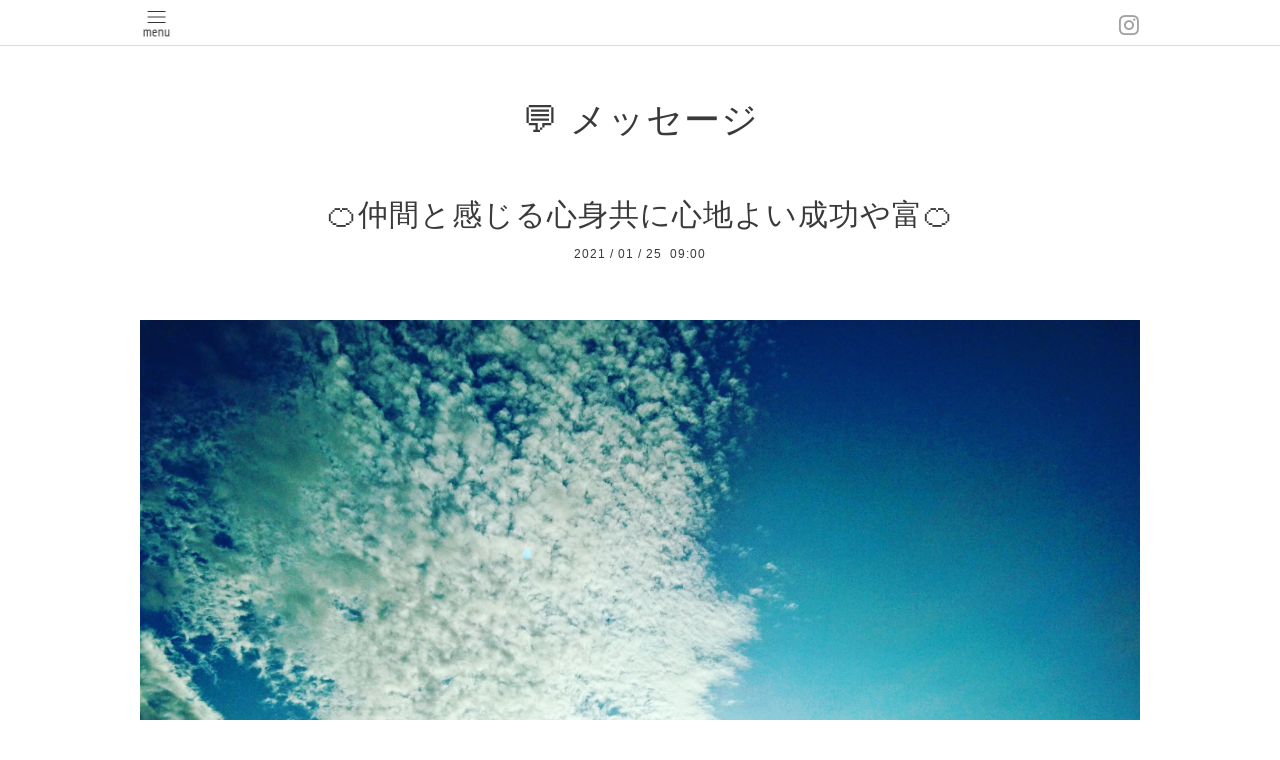

--- FILE ---
content_type: text/html; charset=utf-8
request_url: https://sushma-bluemoon.com/info/3730900
body_size: 6566
content:
<!DOCTYPE html>
<html xmlns="http://www.w3.org/1999/xhtml" xml:lang="ja" lang="ja">
<head>
  <!-- Pastel -->
  <meta charset="utf-8">
  <title>🍊仲間と感じる心身共に心地よい成功や富🍊 - Sushma Blue Moon Official Site</title>
  <meta name="viewport" content="width=device-width,initial-scale=1.0,minimum-scale=1.0">

  <meta name="description" content="2021年1月25日(月)の【暦】皆さん、おはようございます❗☀️😃❗✨😃❗🌙😃❗✨ #愛と光の橋渡し✨#マヤ暦セラピストSushma 🌎(#寿朱麻= #すしゅま)です。❇️❇️❇️皆さまの...">
  <meta name="keywords" content="スピリチュアルカウンセリング,波動解読,過去生回帰療法,前世療法,フラワーエッセンス,マヤ暦,西洋占星術,ハーバルアストロロジー,メディカルハーブ,アロマテラピー,宮崎,Sushma,BlueMoon">

  <meta property="og:title" content="🍊仲間と感じる心身共に心地よい成功や富🍊">
  <meta property="og:image" content="https://cdn.goope.jp/68792/210125090450-600e0b22c1f82.jpg">
  <meta property="og:site_name" content="Sushma Blue Moon Official Site">
  
  <link rel="alternate" type="application/rss+xml" title="Sushma Blue Moon Official Site / RSS" href="/feed.rss">
  <link rel='stylesheet' href='https://fonts.googleapis.com/css?family=Quicksand:400,700 | PT+Sans+Caption:400,700'>
  <link rel="stylesheet" href="/style.css?441110-1525669802">
  <link rel="stylesheet" href="/css/font-awesome/css/font-awesome.min.css">
  <link rel="stylesheet" href="/assets/slick/slick.css">

  <script src="/assets/jquery/jquery-1.9.1.min.js"></script>
  <script src="/assets/clipsquareimage/jquery.clipsquareimage.js"></script>
</head>

<body id="info">

  <div id="container">

    <!-- #header -->
    <div id="header" class="cd-header">
      <div class="inner">

      <div class="element shop_tel" data-shoptel="">
        <div>
          <i class="fa fa-phone-square"></i>&nbsp;
        </div>
      </div>

      <div class="header_social_wrap">
         
        

        
        <a href="https://www.instagram.com/irisa731sushma/" target="_blank">
          <span class="icon-instagram"></span>
        </a>
        
      </div>

      <div class="element navi pc">
        <ul class="navi_list">

          
          <li class="footer_navi_top">
            <a href="/" >🏠 Home</a>
          </li>
          
          <li class="footer_navi_info active">
            <a href="/info" >💬 メッセージ</a>
          </li>
          
          <li class="footer_navi_free free_161891">
            <a href="/free/profile" >✳️ Profile of Sushma</a>
          </li>
          
          <li class="footer_navi_free free_163039">
            <a href="/free/mission" >✳️ Sushma's Mission</a>
          </li>
          
          <li class="footer_navi_free free_165134">
            <a href="/free/role" >✳️ Role of Sushma</a>
          </li>
          
          <li class="footer_navi_menu">
            <a href="/menu" >✳️ Menu of Session</a>
          </li>
          
          <li class="footer_navi_free free_165508">
            <a href="/free/how-to-reservation" >🌼 How to Reservation</a>
          </li>
          
          <li class="footer_navi_reservation">
            <a href="/reservation" >🌼 Reservation Form</a>
          </li>
          
          <li class="footer_navi_contact">
            <a href="/contact" >📩 Contact</a>
          </li>
          
          <li class="footer_navi_calendar">
            <a href="/calendar" >♥️ Calendar</a>
          </li>
          
          <li class="footer_navi_photo">
            <a href="/photo" >📷 Photographs</a>
          </li>
          

        </ul>
      </div>
      <!-- /#navi -->

      <div id="button_navi">
        <div class="navi_trigger cd-primary-nav-trigger">
          <img class="menu_btn" src="/img/theme_pastel/menu_btn.png">
          <img class="menu_close_btn" src="/img/theme_pastel/menu_close_btn.png">
        </div>
      </div>

      </div>
      <!-- /.inner -->

      <div class="navi mobile"></div>

    </div>
    <!-- /#header -->


    <div id="content">

<!-- CONTENT ----------------------------------------------------------------------- -->

  <h1 class="element logo">
    <a href="https://sushma-bluemoon.com">Sushma Blue Moon Official Site</a>
  </h1>

  
  <h2 class="page_title">
    💬 メッセージ
  </h2>
  


  
    
  
    <ul class="sub_navi">
<li><a href='/info/2023-05'>2023-05（7）</a></li>
<li><a href='/info/2023-04'>2023-04（31）</a></li>
<li><a href='/info/2023-03'>2023-03（31）</a></li>
<li><a href='/info/2023-02'>2023-02（16）</a></li>
<li><a href='/info/2021-07'>2021-07（1）</a></li>
<li><a href='/info/2021-06'>2021-06（2）</a></li>
<li><a href='/info/2021-05'>2021-05（11）</a></li>
<li><a href='/info/2021-04'>2021-04（29）</a></li>
<li><a href='/info/2021-03'>2021-03（29）</a></li>
<li><a href='/info/2021-02'>2021-02（24）</a></li>
<li><a href='/info/2021-01'>2021-01（31）</a></li>
<li><a href='/info/2020-12'>2020-12（31）</a></li>
<li><a href='/info/2020-11'>2020-11（26）</a></li>
<li><a href='/info/2020-10'>2020-10（5）</a></li>
<li><a href='/info/2020-09'>2020-09（1）</a></li>
<li><a href='/info/2019-06'>2019-06（2）</a></li>
<li><a href='/info/2019-05'>2019-05（8）</a></li>
<li><a href='/info/2019-04'>2019-04（10）</a></li>
<li><a href='/info/2019-03'>2019-03（4）</a></li>
<li><a href='/info/2019-02'>2019-02（18）</a></li>
<li><a href='/info/2019-01'>2019-01（26）</a></li>
<li><a href='/info/2018-12'>2018-12（31）</a></li>
<li><a href='/info/2018-11'>2018-11（30）</a></li>
<li><a href='/info/2018-10'>2018-10（32）</a></li>
<li><a href='/info/2018-09'>2018-09（29）</a></li>
<li><a href='/info/2018-08'>2018-08（31）</a></li>
<li><a href='/info/2018-07'>2018-07（21）</a></li>
<li><a href='/info/2018-06'>2018-06（32）</a></li>
<li><a href='/info/2018-05'>2018-05（31）</a></li>
<li><a href='/info/2018-04'>2018-04（9）</a></li>
</ul>

  
    
  
    
  
    
  
    
  
    
  
    
  
    
  
    
  
    
  




<!----------------------------------------------
ページ：トップ
---------------------------------------------->
<script>
  var slideshowInt = '';
  slideshowInt = (slideshowInt === '') ? 4000 : parseInt(slideshowInt);

  var slideshow = {
      interval: slideshowInt
  }
</script>

<script src="/js/theme_pastel/top.js?20151028"></script>

<div id="wrap_slider">
  
</div>

<div class="section welcomemessage">
  <div class="inner">

    <div class="element site_description">
      <span>『真の幸せ』へ向かう【登竜門】!! 魂から感じる幸せの道へ導く本物のスピリチュアルカウンセリング</span>
    </div>

    <div class="message textfield">
      
    </div>

  </div>
</div>

<div class="section information">
  <div class="inner">
    <div class="list">
      
    </div>
  </div>
</div>





<!----------------------------------------------
ページ：インフォメーション
---------------------------------------------->
<div class="inner">

  <!-- .autopagerize_page_element -->
  <div class="autopagerize_page_element">

    
    <!-- .article -->
    <div class="article">

      <div class="body">

        <h3 class="article_title">
          <a href="/info/3730900">🍊仲間と感じる心身共に心地よい成功や富🍊</a>
        </h3>

        <div class="date">
          2021<span> / </span>01<span> / </span>25&nbsp;&nbsp;09:00
        </div>

        <div class="photo">
          <img src='//cdn.goope.jp/68792/210125090450-600e0b22c1f82.jpg' alt='🍊仲間と感じる心身共に心地よい成功や富🍊'/>
        </div>

        <div class="textfield">
          <div style="max-width: 100%; color: #333333; font-family: 'ヒラギノ角ゴ Pro W3', 'Hiragino Kaku Gothic Pro', 'ＭＳ Ｐゴシック', Helvetica, Arial, sans-serif; font-size: medium; text-align: center;">
<div style="max-width: 100%;">
<div style="max-width: 100%;">2021年1月25日(月)の【暦】</div>
<div style="max-width: 100%;"></div>
<div style="max-width: 100%;"></div>
<div style="max-width: 100%;">
<div style="max-width: 100%;">
<div style="max-width: 100%;">皆さん、おはようございます❗</div>
<div style="max-width: 100%;">☀️😃❗✨😃❗🌙😃❗</div>
<div style="max-width: 100%;"></div>
<div style="max-width: 100%;"></div>
<div style="max-width: 100%;">✨ #<span color="#ff3692" style="color: #ff3692;"><u>愛と光の橋渡し</u></span>✨</div>
<div style="max-width: 100%;"><span color="#ff8dd7" style="color: #ff8dd7;"><b>#マヤ暦セラピストSushma 🌎</b></span></div>
<div style="max-width: 100%;">&nbsp;(#<b><span color="#ff2a1a" style="color: #ff2a1a;">寿朱麻</span></b>&nbsp;= #<span color="#d01bea" style="color: #d01bea;">すしゅま</span>&nbsp;)です。</div>
</div>
<div style="max-width: 100%;"></div>
</div>
<div style="max-width: 100%;">❇️❇️❇️</div>
<div style="max-width: 100%;"></div>
<div style="max-width: 100%;">
<div style="max-width: 100%;">
<div style="max-width: 100%;">
<div style="max-width: 100%;"></div>
<div style="max-width: 100%;">
<div style="max-width: 100%;">皆さまのおかげ様で、</div>
<div style="max-width: 100%;">昨日(1/24)は、</div>
<div style="max-width: 100%;">【#<span color="#d01bea" style="color: #d01bea;"><b>自己啓発カウンセリング</b></span>】部門で、</div>
<div style="max-width: 100%;"><span size="5" color="#ff3692" style="color: #ff3692; font-size: x-large;"><b>37位</b></span>にランクイン</div>
<div style="max-width: 100%;">
<div style="max-width: 100%;">させて頂きました。</div>
<div style="max-width: 100%;">😉👍🎶<span color="#ff2a1a" size="5" style="color: #ff2a1a; font-size: x-large;">感謝</span>😆💕✨</div>
</div>
<div style="max-width: 100%;"></div>
<div style="max-width: 100%;">
<div style="max-width: 100%;">ありがとうございます❗</div>
<div style="max-width: 100%;">励みになります❗</div>
<div style="max-width: 100%;">＼(^^)／💞＼(^^)／</div>
</div>
</div>
</div>
<div style="max-width: 100%;"></div>
</div>
<div style="max-width: 100%;">
<div style="max-width: 100%;"></div>
<div style="max-width: 100%;">
<div style="max-width: 100%;">
<div style="max-width: 100%;">
<div style="max-width: 100%;">私(<b><span color="#ff2a1a" style="color: #ff2a1a;">寿朱麻</span></b>=<span color="#ff8dd7" style="color: #ff8dd7;">Sushma</span>)は、</div>
<div style="max-width: 100%;"><b><span color="#2c6ece" style="color: #2c6ece;">🌟占星術研究家🌟</span></b>として、</div>
<div style="max-width: 100%;">皆様の毎日が、</div>
<div style="max-width: 100%;">充実されますことを願って</div>
<div style="max-width: 100%;">ブログ発信しております。</div>
</div>
<div style="max-width: 100%;"></div>
<div style="max-width: 100%;"></div>
<div style="max-width: 100%;">❇️❇️❇️</div>
</div>
<div style="max-width: 100%;"></div>
<div style="max-width: 100%;">
<div style="max-width: 100%;"><b><span color="#0c7277" style="color: #0c7277;">#マヤ暦占星術</span></b>🌎において、</div>
<div style="max-width: 100%;">本日(1/25)は、</div>
<div style="max-width: 100%;">
<div style="max-width: 100%;">✨ #<b>KIN</b><b><span color="#1dcece" style="color: #1dcece;">42</span></b></div>
<div style="max-width: 100%;">
<div style="max-width: 100%;">✨ #<b>銀河の音</b><b><span color="#2c6ece" style="color: #2c6ece;">3</span></b></div>
<div style="max-width: 100%;"><b>☀️ #太陽の紋章&nbsp; #</b><b><span color="#1dcece" style="color: #1dcece;">白い風</span></b><b><span color="#2c6ece" style="color: #2c6ece;">🌀</span></b></div>
<div style="max-width: 100%;">🌊 #<b>ウェイブスペル&nbsp;</b><b>#</b><b style="color: #ff9e10;">黄色い太陽☀️</b></div>
<div style="max-width: 100%;">です<b style="color: #ff9e10;">❗</b></div>
</div>
</div>
<div style="max-width: 100%;"></div>
</div>
<div style="max-width: 100%;">✨<b>KIN</b><b><span color="#1dcece" style="color: #1dcece;">42</span></b>は、</div>
<div style="max-width: 100%;">260種類のKINの中で、</div>
<div style="max-width: 100%;">16個しかない</div>
<div style="max-width: 100%;"><span color="#ff2a1a" style="color: #ff2a1a;">強力</span>な<span size="5" color="#ff2a1a" style="color: #ff2a1a; font-size: x-large;">極性KIN</span></div>
<div style="max-width: 100%;">の一つです。</div>
<div style="max-width: 100%;"></div>
<div style="max-width: 100%;">
<div style="max-width: 100%;">
<div style="max-width: 100%;"><a href="https://ameblo.jp/sushma-bluemoon/entry-12651254965.html" style="color: #0066cc; max-width: 100%; pointer-events: none;">❇️マヤ暦(1-3)</a></div>
<div style="max-width: 100%;"><a href="https://ameblo.jp/sushma-bluemoon/entry-12651254965.html" style="color: #0066cc; max-width: 100%; pointer-events: none;">【黄色い太陽の１３日間】</a></div>
<div style="max-width: 100%;"><a href="https://ameblo.jp/sushma-bluemoon/entry-12651254965.html" style="color: #0066cc; max-width: 100%; pointer-events: none;">(1/23～2/4)&nbsp;</a></div>
<div style="max-width: 100%;">(以下のURLをクリックしてご覧下さい)</div>
<div style="max-width: 100%;">
<div style="max-width: 100%;"><a href="https://ameblo.jp/sushma-bluemoon/entry-12651254965.html">https://ameblo.jp/sushma-bluemoon/entry-12651254965.html</a><br /><a class="ogpCard_link" href="https://ameblo.jp/sushma-bluemoon/entry-12651254965.html" target="_blank" rel="noopener noreferrer" data-ogp-card-log="" style="color: #0066cc; max-width: 100%; pointer-events: none; display: flex; justify-content: space-between; overflow: hidden; box-sizing: border-box; width: 620px; height: 120px; border: 1px solid #e2e2e2; border-radius: 4px; text-decoration-line: none;"><span class="ogpCard_content" style="display: flex; flex-direction: column; overflow: hidden; width: 242px; padding: 16px;"><span class="ogpCard_title" style="-webkit-box-orient: vertical; display: -webkit-box; -webkit-line-clamp: 2; max-height: 48px; line-height: 1.4; font-size: 16px; color: #333333; text-align: left; font-weight: bold; overflow: hidden;">『❇️今日(1/23)から❗マヤ暦(1-3)【黄色い太陽の１３日間】(1/23～2/4)&nbsp;』</span><span class="ogpCard_description" style="overflow: hidden; text-overflow: ellipsis; white-space: nowrap; line-height: 1.6; margin-top: 4px; color: #757575; text-align: left; font-size: 12px;">マヤ暦(1-3)【黄色い太陽☀️の１３日間】(1/23～2/4)&nbsp;皆さん、おはようございます❗☀️😃❗✨😃❗🌙😃❗✨愛と光の橋渡し✨マヤ暦セラピスト&nbsp;&hellip;</span><span class="ogpCard_url" style="display: flex; align-items: center; margin-top: auto;"><span class="ogpCard_iconWrap" style="position: relative; width: 20px; height: 20px; flex-shrink: 0;"><img class="ogpCard_icon" alt="リンク" loading="lazy" src="https://c.stat100.ameba.jp/ameblo/symbols/v3.20.0/svg/gray/editor_link.svg" width="20" height="20" style="height: 20px; vertical-align: middle; max-width: 100%; position: absolute; top: 0px; bottom: 0px; right: 0px; left: 0px; max-height: 100%;" /></span><span class="ogpCard_urlText" style="overflow: hidden; text-overflow: ellipsis; white-space: nowrap; color: #757575; font-size: 12px; text-align: left;">ameblo.jp</span></span></span><span class="ogpCard_imageWrap" style="position: relative; width: 120px; height: 120px; flex-shrink: 0;"><img class="ogpCard_image" loading="lazy" src="https://stat.ameba.jp/user_images/20210123/00/sushma-bluemoon/97/ec/j/o1079108014885449680.jpg" alt="" data-ogp-card-image="" width="120" height="120" style="height: auto; vertical-align: middle; max-width: 100%; position: absolute; top: 60px; left: 60px; object-fit: cover; min-height: 100%; min-width: 100%; transform: translate(-50%, -50%);" /></span></a></div>
<div style="max-width: 100%;">
<p style="margin: 0px;">&nbsp;</p>
</div>
</div>
</div>
<div style="max-width: 100%;"></div>
</div>
<div style="max-width: 100%;"></div>
<div style="max-width: 100%;">
<div style="max-width: 100%;">
<div style="max-width: 100%;">先週半ば(1/20)、</div>
<div style="max-width: 100%;">☀️太陽が、</div>
<div style="max-width: 100%;"><span color="#ff9e10" style="color: #ff9e10;">山羊座</span>♑🐐から<span size="5" color="#1dcece" style="color: #1dcece; font-size: x-large;"><b>水瓶座</b></span>♒🏺へ</div>
<div style="max-width: 100%;">移動しました。</div>
<div style="max-width: 100%;">次なる<span color="#ff7f7c" style="color: #ff7f7c;"><b>星座☆</b></span>の</div>
<div style="max-width: 100%;"><span color="#2c6ece" style="color: #2c6ece;">魚座</span>♓🐟へと</div>
<div style="max-width: 100%;">移動する</div>
<div style="max-width: 100%;">2月18日(木)迄</div>
<div style="max-width: 100%;"><span size="5" color="#1dcece" style="color: #1dcece; font-size: x-large;"><b>水瓶座</b></span>♒🏺に滞在。</div>
<div style="max-width: 100%;"></div>
<div style="max-width: 100%;"></div>
<div style="max-width: 100%;">現在、</div>
<div style="max-width: 100%;">太陽☀️、水星🌠、木星🌟、土星⭐</div>
<div style="max-width: 100%;">四つの惑星(ほし)が、</div>
<div style="max-width: 100%;"><span size="5" color="#1dcece" style="color: #1dcece; font-size: x-large;"><b>水瓶座</b></span>♒🏺に滞在。</div>
<div style="max-width: 100%;">『<b><span color="#ff9e10" style="color: #ff9e10;">黄色い太陽</span><span color="#2c6ece" style="color: #2c6ece;">☀️</span></b>の１３日間』の</div>
<div style="max-width: 100%;">期間中の2/1には、</div>
<div style="max-width: 100%;">愛の惑星(ほし)金星🌟も</div>
<div style="max-width: 100%;"><span size="5" color="#1dcece" style="color: #1dcece; font-size: x-large;"><b>水瓶座</b></span>♒🏺へ</div>
<div style="max-width: 100%;">移動します。</div>
<div style="max-width: 100%;"></div>
<div style="max-width: 100%;">
<div style="max-width: 100%;">本日(1/25)も、</div>
<div style="max-width: 100%;">昨日(1/24)に引き続き、<b><br /></b></div>
<div style="max-width: 100%;">
<div style="max-width: 100%;">
<div style="max-width: 100%;"><b><span color="#ff9e10" style="color: #ff9e10;">#お月様</span></b>🌛は、</div>
<div style="max-width: 100%;"><span size="5" color="#1dcece" style="color: #1dcece; font-size: x-large;"><b>#双子座</b></span>♊👥に</div>
</div>
<div style="max-width: 100%;">滞在中。</div>
</div>
</div>
<div style="max-width: 100%;"></div>
<div style="max-width: 100%;"></div>
<div style="max-width: 100%;"><span size="5" color="#1dcece" style="color: #1dcece; font-size: x-large;"><b>水瓶座</b></span>♒🏺も<b><span size="5" color="#1dcece" style="color: #1dcece; font-size: x-large;">双子座</span></b>♊👥も</div>
<div style="max-width: 100%;">【<b><span color="#1dcece" style="color: #1dcece;">風の宮</span></b>】です。</div>
<div style="max-width: 100%;"></div>
<div style="max-width: 100%;"></div>
<div style="max-width: 100%;">引き続き、</div>
<div style="max-width: 100%;">
<div style="max-width: 100%;">天体上では、</div>
<div style="max-width: 100%;">【<b><span color="#1dcece" style="color: #1dcece;">風</span></b>】と【<b><span color="#ff9e10" style="color: #ff9e10;">土</span></b>】の</div>
<div style="max-width: 100%;">コラボレーションが</div>
<div style="max-width: 100%;">起こっています。</div>
<div style="max-width: 100%;"></div>
</div>
<div style="max-width: 100%;"></div>
<div style="max-width: 100%;">昨年(2020年)12月22日に</div>
<div style="max-width: 100%;">土星と木星が、</div>
<div style="max-width: 100%;"><b><span size="5" color="#1dcece" style="color: #1dcece; font-size: x-large;">水瓶座</span></b>♒🏺で重なる</div>
<div style="max-width: 100%;"><b><span color="#ff004f" style="color: #ff004f;">グレートコンジャクション</span></b>が</div>
<div style="max-width: 100%;">起こり</div>
<div style="max-width: 100%;"><b><span size="5" color="#1dcece" style="color: #1dcece; font-size: x-large;">風の時代</span></b>に</div>
<div style="max-width: 100%;">突入して早や一ヶ月が</div>
<div style="max-width: 100%;">過ぎましたね。</div>
<div style="max-width: 100%;"></div>
<div style="max-width: 100%;"></div>
<div style="max-width: 100%;">
<div style="max-width: 100%;">
<div style="max-width: 100%;"><a href="https://ameblo.jp/sushma-bluemoon/entry-12642036528.html" style="color: #0066cc; max-width: 100%; pointer-events: none;">❇️水瓶座の時代(風の時代)の幕開け</a></div>
<div style="max-width: 100%;"><a href="https://ameblo.jp/sushma-bluemoon/entry-12642036528.html" style="color: #0066cc; max-width: 100%; pointer-events: none;">✨グレート・コンジャクション✨</a></div>
<div style="max-width: 100%;">(以下のURLをクリックしてご覧下さい)</div>
<div style="max-width: 100%;"><a href="https://ameblo.jp/sushma-bluemoon/entry-12642036528.html">https://ameblo.jp/sushma-bluemoon/entry-12642036528.html</a><br />
<p style="margin: 0px;">&nbsp;</p>
<div class="ogpCard_root" style="max-width: 100%;">
<article class="ogpCard_wrap" contenteditable="false" style="pointer-events: none; display: inline-block; max-width: 100%;"><a class="ogpCard_link" href="https://ameblo.jp/sushma-bluemoon/entry-12642036528.html" target="_blank" rel="noopener noreferrer" data-ogp-card-log="" style="color: #0066cc; max-width: 100%; pointer-events: none; display: flex; justify-content: space-between; overflow: hidden; box-sizing: border-box; width: 620px; height: 120px; border: 1px solid #e2e2e2; border-radius: 4px; text-decoration-line: none;"><span class="ogpCard_content" style="display: flex; flex-direction: column; overflow: hidden; width: 242px; padding: 16px;"><span class="ogpCard_title" style="-webkit-box-orient: vertical; display: -webkit-box; -webkit-line-clamp: 2; max-height: 48px; line-height: 1.4; font-size: 16px; color: #333333; text-align: left; font-weight: bold; overflow: hidden;">『❇️水瓶座の時代の幕開け✨グレート・コンジャクション✨』</span><span class="ogpCard_description" style="overflow: hidden; text-overflow: ellipsis; white-space: nowrap; line-height: 1.6; margin-top: 4px; color: #757575; text-align: left; font-size: 12px;">皆さん、こんにちは❗☀️😃❗✨😃❗🌙😃❗✨愛と光の橋渡し✨マヤ暦セラピスト&nbsp;Sushma 🌎&nbsp;(寿朱麻&nbsp;=すしゅま )です。以下は、今回(12/22&hellip;</span><span class="ogpCard_url" style="display: flex; align-items: center; margin-top: auto;"><span class="ogpCard_iconWrap" style="position: relative; width: 20px; height: 20px; flex-shrink: 0;"><img class="ogpCard_icon" alt="リンク" loading="lazy" src="https://c.stat100.ameba.jp/ameblo/symbols/v3.20.0/svg/gray/editor_link.svg" width="20" height="20" style="height: 20px; vertical-align: middle; max-width: 100%; position: absolute; top: 0px; bottom: 0px; right: 0px; left: 0px; max-height: 100%;" /></span><span class="ogpCard_urlText" style="overflow: hidden; text-overflow: ellipsis; white-space: nowrap; color: #757575; font-size: 12px; text-align: left;">ameblo.jp</span></span></span><span class="ogpCard_imageWrap" style="position: relative; width: 120px; height: 120px; flex-shrink: 0;"><img class="ogpCard_image" loading="lazy" src="https://stat.ameba.jp/user_images/20201216/22/sushma-bluemoon/aa/34/j/o1080058514867510629.jpg" alt="" data-ogp-card-image="" width="120" height="120" style="height: auto; vertical-align: middle; max-width: 100%; position: absolute; top: 60px; left: 60px; object-fit: cover; min-height: 100%; min-width: 100%; transform: translate(-50%, -50%);" /></span></a></article>
</div>
</div>
</div>
<div style="max-width: 100%;"></div>
</div>
<div style="max-width: 100%;"></div>
<div style="max-width: 100%;">
<div style="max-width: 100%;">
<div style="max-width: 100%;">先週半ば(1/14)に、</div>
<div style="max-width: 100%;"><span color="#ff9e10" size="5" style="color: #ff9e10; font-size: x-large;"><b>#牡牛座</b></span>♉🐮に</div>
<div style="max-width: 100%;">位置しながら、</div>
<div style="max-width: 100%;">8月15日より逆行していた</div>
<div style="max-width: 100%;">🔯#<span size="5" color="#9443fb" style="color: #9443fb; font-size: x-large;"><b>天王星</b></span>が、</div>
<div style="max-width: 100%;">順行に戻りました。</div>
<div style="max-width: 100%;"></div>
<div style="max-width: 100%;"></div>
<div style="max-width: 100%;">
<div style="max-width: 100%;">また、1月7日(木)、</div>
<div style="max-width: 100%;">
<div style="max-width: 100%;">⚡<span color="#ff2a1a" size="5" style="color: #ff2a1a; font-size: x-large;"><b>火星</b></span>&nbsp;も、</div>
<div style="max-width: 100%;"><span color="#ff2a1a" style="color: #ff2a1a;"><b>牡羊座</b></span>♈🐏から<b><span size="5" color="#ff9e10" style="color: #ff9e10; font-size: x-large;">牡牛座</span></b>♉🐮へ</div>
<div style="max-width: 100%;">移動しています。</div>
<div style="max-width: 100%;"></div>
<div style="max-width: 100%;">⚡<span color="#ff2a1a" style="color: #ff2a1a;"><b>火星</b></span>&nbsp;の</div>
<div style="max-width: 100%;"><span color="#ff9e10" style="color: #ff9e10;">牡牛座</span>♉🐮滞在は、</div>
<div style="max-width: 100%;"><b><span color="#ff3692" style="color: #ff3692;">雛祭り🎎</span></b>の翌日(3/4) まで。</div>
</div>
<div style="max-width: 100%;"></div>
</div>
</div>
</div>
<div style="max-width: 100%;">
<div style="max-width: 100%;"></div>
</div>
</div>
<div style="max-width: 100%;">
<div style="max-width: 100%;">本日(1/25)は、</div>
<div style="max-width: 100%;">『<img src="https://stat100.ameba.jp/blog/ucs/img/char/char2/038.gif" width="16" height="16" alt="音譜" style="height: auto; vertical-align: text-bottom; max-width: 100%;" /><span color="#1dcece" style="color: #1dcece;"><b style="font-size: x-large;">身</b>も<b style="font-size: x-large;">心</b>も<b style="font-size: x-large;">心地よい</b>と</span></div>
<div style="max-width: 100%;"><span color="#1dcece" style="color: #1dcece;">感じる</span></div>
<div style="max-width: 100%;"><span color="#1dcece" style="color: #1dcece;"><b style="font-size: x-large;">成功</b>や<b style="font-size: x-large;">富</b>を<span size="5" style="font-size: x-large;"><b>実現</b></span>させる</span><img src="https://stat100.ameba.jp/blog/ucs/img/char/char2/038.gif" width="16" height="16" alt="音譜" style="height: auto; vertical-align: text-bottom; max-width: 100%;" />』</div>
<div style="max-width: 100%;">ということが、</div>
<div style="max-width: 100%;">テーマとなりそうです。</div>
<div style="max-width: 100%;"></div>
<div style="max-width: 100%;"></div>
<div style="max-width: 100%;">本日(1/25)は、</div>
<div style="max-width: 100%;">貴方にとって、</div>
<div style="max-width: 100%;">
<div style="max-width: 100%;"><span color="#1dcece" style="color: #1dcece;"><b style="font-size: x-large;">心地よい</b>と</span></div>
<div style="max-width: 100%;"><span color="#1dcece" style="color: #1dcece;">感じる</span></div>
<div style="max-width: 100%;"><span color="#1dcece" style="color: #1dcece;"><b style="font-size: x-large;">成功</b>や<b style="font-size: x-large;">富</b>を<span size="5" style="font-size: x-large;"><b>実現</b></span>させる時、</span></div>
</div>
<div style="max-width: 100%;"><span color="#1dcece" style="color: #1dcece;">周りの方々とも</span></div>
<div style="max-width: 100%;"><span color="#1dcece" style="color: #1dcece;"><b><span size="5" style="font-size: x-large;">調和</span></b>がとれているのか？</span></div>
<div style="max-width: 100%;">ということを</div>
<div style="max-width: 100%;">意識して、</div>
<div style="max-width: 100%;">過ごしてみると</div>
<div style="max-width: 100%;">
<div style="max-width: 100%;">運が開ける可能性が&nbsp;&nbsp;</div>
<div style="max-width: 100%;"><span style="text-align: left;">高まるでしょう。</span><img src="https://stat100.ameba.jp/blog/ucs/img/char/char2/186.gif" width="16" height="16" alt="ラブラブ！" style="height: auto; vertical-align: text-bottom; max-width: 100%; text-align: left;" /></div>
</div>
</div>
</div>
</div>
</div>
</div>
</div>
</div>
<div style="max-width: 100%; color: #333333; font-family: 'ヒラギノ角ゴ Pro W3', 'Hiragino Kaku Gothic Pro', 'ＭＳ Ｐゴシック', Helvetica, Arial, sans-serif; font-size: medium; text-align: center;"></div>
<div style="max-width: 100%; color: #333333; font-family: 'ヒラギノ角ゴ Pro W3', 'Hiragino Kaku Gothic Pro', 'ＭＳ Ｐゴシック', Helvetica, Arial, sans-serif; font-size: medium; text-align: center;"></div>
<div style="max-width: 100%; color: #333333; font-family: 'ヒラギノ角ゴ Pro W3', 'Hiragino Kaku Gothic Pro', 'ＭＳ Ｐゴシック', Helvetica, Arial, sans-serif; font-size: medium; text-align: center;">
<div style="max-width: 100%;">
<div style="max-width: 100%;">❇️❇️❇️</div>
</div>
<div style="max-width: 100%;"></div>
<div style="max-width: 100%;"></div>
<div style="max-width: 100%;">
<div style="max-width: 100%;">#セラピストSushma の</div>
<div style="max-width: 100%;">
<div style="max-width: 100%;">#アメブロ を更新しました。</div>
</div>
</div>
<div style="max-width: 100%;"><a href="https://ameblo.jp/sushma-bluemoon/entry-12652416661.html" style="color: #0066cc; max-width: 100%; pointer-events: none;">❇️2021年1月25日(月)の【暦】</a></div>
<div style="max-width: 100%;"><a href="https://ameblo.jp/sushma-bluemoon/entry-12652416661.html" style="color: #0066cc; max-width: 100%; pointer-events: none;">～❤️仲間と感じる心身共に心地よい成功や富</a></div>
<div style="max-width: 100%;">
<div style="max-width: 100%;">(以下のURLをクリックしてご覧下さい)</div>
</div>
<div style="max-width: 100%;"><a href="https://ameblo.jp/sushma-bluemoon/entry-12652416661.html">https://ameblo.jp/sushma-bluemoon/entry-12652416661.html</a><br />
<p style="margin: 0px;">&nbsp;</p>
<div class="ogpCard_root" style="max-width: 100%;">
<article class="ogpCard_wrap" contenteditable="false" style="pointer-events: none; display: inline-block; max-width: 100%;"><a class="ogpCard_link" href="https://ameblo.jp/sushma-bluemoon/entry-12652416661.html" target="_blank" rel="noopener noreferrer" data-ogp-card-log="" style="color: #0066cc; max-width: 100%; pointer-events: none; display: flex; justify-content: space-between; overflow: hidden; box-sizing: border-box; width: 620px; height: 120px; border: 1px solid #e2e2e2; border-radius: 4px; text-decoration-line: none;"><span class="ogpCard_content" style="display: flex; flex-direction: column; overflow: hidden; width: 242px; padding: 16px;"><span class="ogpCard_title" style="-webkit-box-orient: vertical; display: -webkit-box; -webkit-line-clamp: 2; max-height: 48px; line-height: 1.4; font-size: 16px; color: #333333; text-align: left; font-weight: bold; overflow: hidden;">『❇️2021年1月25日(月)の【暦】～❤️仲間と感じる心身共に心地よい成功や富』</span><span class="ogpCard_description" style="overflow: hidden; text-overflow: ellipsis; white-space: nowrap; line-height: 1.6; margin-top: 4px; color: #757575; text-align: left; font-size: 12px;">2021年1月25日(月)の【暦】皆さん、おはようございます❗☀️😃❗✨😃❗🌙😃❗✨ #愛と光の橋渡し✨#マヤ暦セラピストSushma 🌎&nbsp;(#寿朱&hellip;</span><span class="ogpCard_url" style="display: flex; align-items: center; margin-top: auto;"><span class="ogpCard_iconWrap" style="position: relative; width: 20px; height: 20px; flex-shrink: 0;"><img class="ogpCard_icon" alt="リンク" loading="lazy" src="https://c.stat100.ameba.jp/ameblo/symbols/v3.20.0/svg/gray/editor_link.svg" width="20" height="20" style="height: 20px; vertical-align: middle; max-width: 100%; position: absolute; top: 0px; bottom: 0px; right: 0px; left: 0px; max-height: 100%;" /></span><span class="ogpCard_urlText" style="overflow: hidden; text-overflow: ellipsis; white-space: nowrap; color: #757575; font-size: 12px; text-align: left;">ameblo.jp</span></span></span><span class="ogpCard_imageWrap" style="position: relative; width: 120px; height: 120px; flex-shrink: 0;"><img class="ogpCard_image" loading="lazy" src="https://stat.ameba.jp/user_images/20210125/08/sushma-bluemoon/49/38/j/o1080091014886480733.jpg" alt="" data-ogp-card-image="" width="120" height="120" style="height: auto; vertical-align: middle; max-width: 100%; position: absolute; top: 60px; left: 60px; object-fit: cover; min-height: 100%; min-width: 100%; transform: translate(-50%, -50%);" /></span></a></article>
</div>
<p style="margin: 0px;">&nbsp;</p>
</div>
</div>
        </div>
      </div>

    </div>
    <!-- /.article -->
    

  </div>
  <!-- /.autopagerize_page_element -->

</div>
<!-- /.inner -->



























<!-- CONTENT ----------------------------------------------------------------------- -->

    

    <div class="gadgets">
      <div class="inner">
      </div>
    </div>

    <ul class="info_footer_sub_navi">
      
      <li>
        
      </li>
      
      <li>
        <ul class="sub_navi">
<li><a href='/info/2023-05'>2023-05（7）</a></li>
<li><a href='/info/2023-04'>2023-04（31）</a></li>
<li><a href='/info/2023-03'>2023-03（31）</a></li>
<li><a href='/info/2023-02'>2023-02（16）</a></li>
<li><a href='/info/2021-07'>2021-07（1）</a></li>
<li><a href='/info/2021-06'>2021-06（2）</a></li>
<li><a href='/info/2021-05'>2021-05（11）</a></li>
<li><a href='/info/2021-04'>2021-04（29）</a></li>
<li><a href='/info/2021-03'>2021-03（29）</a></li>
<li><a href='/info/2021-02'>2021-02（24）</a></li>
<li><a href='/info/2021-01'>2021-01（31）</a></li>
<li><a href='/info/2020-12'>2020-12（31）</a></li>
<li><a href='/info/2020-11'>2020-11（26）</a></li>
<li><a href='/info/2020-10'>2020-10（5）</a></li>
<li><a href='/info/2020-09'>2020-09（1）</a></li>
<li><a href='/info/2019-06'>2019-06（2）</a></li>
<li><a href='/info/2019-05'>2019-05（8）</a></li>
<li><a href='/info/2019-04'>2019-04（10）</a></li>
<li><a href='/info/2019-03'>2019-03（4）</a></li>
<li><a href='/info/2019-02'>2019-02（18）</a></li>
<li><a href='/info/2019-01'>2019-01（26）</a></li>
<li><a href='/info/2018-12'>2018-12（31）</a></li>
<li><a href='/info/2018-11'>2018-11（30）</a></li>
<li><a href='/info/2018-10'>2018-10（32）</a></li>
<li><a href='/info/2018-09'>2018-09（29）</a></li>
<li><a href='/info/2018-08'>2018-08（31）</a></li>
<li><a href='/info/2018-07'>2018-07（21）</a></li>
<li><a href='/info/2018-06'>2018-06（32）</a></li>
<li><a href='/info/2018-05'>2018-05（31）</a></li>
<li><a href='/info/2018-04'>2018-04（9）</a></li>
</ul>

      </li>
      
      <li>
        
      </li>
      
      <li>
        
      </li>
      
      <li>
        
      </li>
      
      <li>
        
      </li>
      
      <li>
        
      </li>
      
      <li>
        
      </li>
      
      <li>
        
      </li>
      
      <li>
        
      </li>
      
      <li>
        
      </li>
      
    </ul>

    <div class="social">
      <div class="inner"><div id="navi_parts">
<div class="navi_parts_detail">
<div id="google_translate_element"></div><script type="text/javascript">function googleTranslateElementInit() {new google.translate.TranslateElement({pageLanguage: 'ja', includedLanguages: 'en,es,fr,it,ja,ko,zh-CN,zh-TW', layout: google.translate.TranslateElement.InlineLayout.SIMPLE}, 'google_translate_element');}</script><script type="text/javascript" src="//translate.google.com/translate_a/element.js?cb=googleTranslateElementInit"></script>
</div>
</div>
</div>
    </div>

    </div>
    <!-- /#content -->


    <div id="footer">
      <div class="inner">
        <div class="pastel_copyright">
          &copy;2025 <a href="https://sushma-bluemoon.com">Sushma Blue Moon Official Site</a>. All Rights Reserved.
        </div>
      </div>
    </div>

  </div>
  <!-- /#container -->

  <script src="/assets/colorbox/jquery.colorbox-min.js"></script>
  <script src="/js/tooltip.js"></script>
  <script src="/assets/slick/slick.js"></script>
  <script src="/assets/lineup/jquery-lineup.min.js"></script>
  <script src="/assets/tile/tile.js"></script>
  <script src="/js/theme_pastel/init.js?20170511"></script>
</body>
</html>
